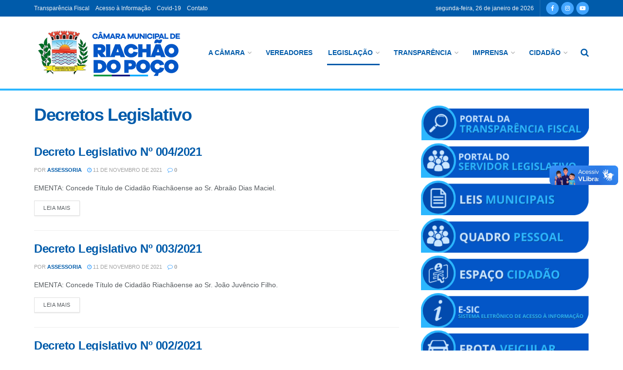

--- FILE ---
content_type: text/html; charset=UTF-8
request_url: http://camaraderiachaodopoco.pb.gov.br/portal/legislacao/decretos-legislativo/
body_size: 85913
content:
<!doctype html>
<!--[if lt IE 7]> <html class="no-js lt-ie9 lt-ie8 lt-ie7" lang="pt-BR"> <![endif]-->
<!--[if IE 7]>    <html class="no-js lt-ie9 lt-ie8" lang="pt-BR"> <![endif]-->
<!--[if IE 8]>    <html class="no-js lt-ie9" lang="pt-BR"> <![endif]-->
<!--[if IE 9]>    <html class="no-js lt-ie10" lang="pt-BR"> <![endif]-->
<!--[if gt IE 8]><!--> <html class="no-js" lang="pt-BR"> <!--<![endif]-->
<head>
    <meta http-equiv="Content-Type" content="text/html; charset=UTF-8" />
    <meta name='viewport' content='width=device-width, initial-scale=1, user-scalable=yes' />
    <link rel="profile" href="http://gmpg.org/xfn/11" />
    <link rel="pingback" href="http://camaraderiachaodopoco.pb.gov.br/xmlrpc.php" />
    <title>Decretos Legislativo &#8211; Câmara Municipal de Riachão do Poço</title>
			<script type="text/javascript">
              var jnews_ajax_url = '/?ajax-request=jnews'
			</script>
			<link rel='dns-prefetch' href='//secure.gravatar.com' />
<link rel='dns-prefetch' href='//s.w.org' />
<link rel="alternate" type="application/rss+xml" title="Feed para Câmara Municipal de Riachão do Poço &raquo;" href="https://camaraderiachaodopoco.pb.gov.br/feed/" />
<link rel="alternate" type="application/rss+xml" title="Feed de comentários para Câmara Municipal de Riachão do Poço &raquo;" href="https://camaraderiachaodopoco.pb.gov.br/comments/feed/" />
<link rel="alternate" type="application/rss+xml" title="Feed de categoria para Câmara Municipal de Riachão do Poço &raquo; Decretos Legislativo" href="https://camaraderiachaodopoco.pb.gov.br/portal/legislacao/decretos-legislativo/feed/" />
		<script type="text/javascript">
			window._wpemojiSettings = {"baseUrl":"https:\/\/s.w.org\/images\/core\/emoji\/12.0.0-1\/72x72\/","ext":".png","svgUrl":"https:\/\/s.w.org\/images\/core\/emoji\/12.0.0-1\/svg\/","svgExt":".svg","source":{"concatemoji":"http:\/\/camaraderiachaodopoco.pb.gov.br\/wp-includes\/js\/wp-emoji-release.min.js?ver=5.3.20"}};
			!function(e,a,t){var n,r,o,i=a.createElement("canvas"),p=i.getContext&&i.getContext("2d");function s(e,t){var a=String.fromCharCode;p.clearRect(0,0,i.width,i.height),p.fillText(a.apply(this,e),0,0);e=i.toDataURL();return p.clearRect(0,0,i.width,i.height),p.fillText(a.apply(this,t),0,0),e===i.toDataURL()}function c(e){var t=a.createElement("script");t.src=e,t.defer=t.type="text/javascript",a.getElementsByTagName("head")[0].appendChild(t)}for(o=Array("flag","emoji"),t.supports={everything:!0,everythingExceptFlag:!0},r=0;r<o.length;r++)t.supports[o[r]]=function(e){if(!p||!p.fillText)return!1;switch(p.textBaseline="top",p.font="600 32px Arial",e){case"flag":return s([127987,65039,8205,9895,65039],[127987,65039,8203,9895,65039])?!1:!s([55356,56826,55356,56819],[55356,56826,8203,55356,56819])&&!s([55356,57332,56128,56423,56128,56418,56128,56421,56128,56430,56128,56423,56128,56447],[55356,57332,8203,56128,56423,8203,56128,56418,8203,56128,56421,8203,56128,56430,8203,56128,56423,8203,56128,56447]);case"emoji":return!s([55357,56424,55356,57342,8205,55358,56605,8205,55357,56424,55356,57340],[55357,56424,55356,57342,8203,55358,56605,8203,55357,56424,55356,57340])}return!1}(o[r]),t.supports.everything=t.supports.everything&&t.supports[o[r]],"flag"!==o[r]&&(t.supports.everythingExceptFlag=t.supports.everythingExceptFlag&&t.supports[o[r]]);t.supports.everythingExceptFlag=t.supports.everythingExceptFlag&&!t.supports.flag,t.DOMReady=!1,t.readyCallback=function(){t.DOMReady=!0},t.supports.everything||(n=function(){t.readyCallback()},a.addEventListener?(a.addEventListener("DOMContentLoaded",n,!1),e.addEventListener("load",n,!1)):(e.attachEvent("onload",n),a.attachEvent("onreadystatechange",function(){"complete"===a.readyState&&t.readyCallback()})),(n=t.source||{}).concatemoji?c(n.concatemoji):n.wpemoji&&n.twemoji&&(c(n.twemoji),c(n.wpemoji)))}(window,document,window._wpemojiSettings);
		</script>
		<style type="text/css">
img.wp-smiley,
img.emoji {
	display: inline !important;
	border: none !important;
	box-shadow: none !important;
	height: 1em !important;
	width: 1em !important;
	margin: 0 .07em !important;
	vertical-align: -0.1em !important;
	background: none !important;
	padding: 0 !important;
}
</style>
	<link rel='stylesheet' id='wp-block-library-css'  href='https://c0.wp.com/c/5.3.20/wp-includes/css/dist/block-library/style.min.css' type='text/css' media='all' />
<style id='wp-block-library-inline-css' type='text/css'>
.has-text-align-justify{text-align:justify;}
</style>
<link rel='stylesheet' id='awsm-ead-public-css'  href='http://camaraderiachaodopoco.pb.gov.br/wp-content/plugins/embed-any-document/css/embed-public.min.css?ver=2.7.6' type='text/css' media='all' />
<link rel='stylesheet' id='jelly-pro-post-display-font-css-css'  href='http://camaraderiachaodopoco.pb.gov.br/wp-content/plugins/jellywp-pro-slider-carousel/assets/css/font-awesome.min.css?ver=5.3.20' type='text/css' media='all' />
<link rel='stylesheet' id='jelly-pro-post-slick-css-css'  href='http://camaraderiachaodopoco.pb.gov.br/wp-content/plugins/jellywp-pro-slider-carousel/assets/css/slick.css?ver=5.3.20' type='text/css' media='all' />
<link rel='stylesheet' id='jelly-pro-post-display-css-css'  href='http://camaraderiachaodopoco.pb.gov.br/wp-content/plugins/jellywp-pro-slider-carousel/assets/css/front.css?ver=5.3.20' type='text/css' media='all' />
<link rel='stylesheet' id='jnews-parent-style-css'  href='http://camaraderiachaodopoco.pb.gov.br/wp-content/themes/jnews/style.css?ver=5.3.20' type='text/css' media='all' />
<link rel='stylesheet' id='js_composer_front-css'  href='http://camaraderiachaodopoco.pb.gov.br/wp-content/plugins/js_composer/assets/css/js_composer.min.css?ver=6.5.0' type='text/css' media='all' />
<link rel='stylesheet' id='msl-main-css'  href='http://camaraderiachaodopoco.pb.gov.br/wp-content/plugins/master-slider/public/assets/css/masterslider.main.css?ver=3.6.10' type='text/css' media='all' />
<link rel='stylesheet' id='msl-custom-css'  href='http://camaraderiachaodopoco.pb.gov.br/wp-content/uploads/master-slider/custom.css?ver=1.5' type='text/css' media='all' />
<link rel='stylesheet' id='mediaelement-css'  href='https://c0.wp.com/c/5.3.20/wp-includes/js/mediaelement/mediaelementplayer-legacy.min.css' type='text/css' media='all' />
<link rel='stylesheet' id='wp-mediaelement-css'  href='https://c0.wp.com/c/5.3.20/wp-includes/js/mediaelement/wp-mediaelement.min.css' type='text/css' media='all' />
<link rel='stylesheet' id='jnews-frontend-css'  href='http://camaraderiachaodopoco.pb.gov.br/wp-content/themes/jnews/assets/dist/frontend.min.css?ver=1.0.0' type='text/css' media='all' />
<link rel='stylesheet' id='jnews-style-css'  href='http://camaraderiachaodopoco.pb.gov.br/wp-content/themes/fragment/../style.css?ver=1.0.0' type='text/css' media='all' />
<link rel='stylesheet' id='jnews-darkmode-css'  href='http://camaraderiachaodopoco.pb.gov.br/wp-content/themes/jnews/assets/css/darkmode.css?ver=1.0.0' type='text/css' media='all' />
<link rel='stylesheet' id='jetpack_css-css'  href='https://c0.wp.com/p/jetpack/8.3.3/css/jetpack.css' type='text/css' media='all' />
<script type='text/javascript' src='https://c0.wp.com/c/5.3.20/wp-includes/js/jquery/jquery.js'></script>
<script type='text/javascript' src='https://c0.wp.com/c/5.3.20/wp-includes/js/jquery/jquery-migrate.min.js'></script>
<link rel='https://api.w.org/' href='https://camaraderiachaodopoco.pb.gov.br/wp-json/' />
<link rel="EditURI" type="application/rsd+xml" title="RSD" href="https://camaraderiachaodopoco.pb.gov.br/xmlrpc.php?rsd" />
<link rel="wlwmanifest" type="application/wlwmanifest+xml" href="http://camaraderiachaodopoco.pb.gov.br/wp-includes/wlwmanifest.xml" /> 
<meta name="generator" content="WordPress 5.3.20" />
<script>var ms_grabbing_curosr = 'http://camaraderiachaodopoco.pb.gov.br/wp-content/plugins/master-slider/public/assets/css/common/grabbing.cur', ms_grab_curosr = 'http://camaraderiachaodopoco.pb.gov.br/wp-content/plugins/master-slider/public/assets/css/common/grab.cur';</script>
<meta name="generator" content="MasterSlider 3.6.10 - Responsive Touch Image Slider | avt.li/msf" />

<link rel='dns-prefetch' href='//v0.wordpress.com'/>
<link rel='dns-prefetch' href='//i0.wp.com'/>
<link rel='dns-prefetch' href='//i1.wp.com'/>
<link rel='dns-prefetch' href='//i2.wp.com'/>
<link rel='dns-prefetch' href='//c0.wp.com'/>
<style type='text/css'>img#wpstats{display:none}</style><meta name="generator" content="Powered by WPBakery Page Builder - drag and drop page builder for WordPress."/>

<!-- Jetpack Open Graph Tags -->
<meta property="og:type" content="website" />
<meta property="og:title" content="Decretos Legislativo &#8211; Câmara Municipal de Riachão do Poço" />
<meta property="og:url" content="https://camaraderiachaodopoco.pb.gov.br/portal/legislacao/decretos-legislativo/" />
<meta property="og:site_name" content="Câmara Municipal de Riachão do Poço" />
<meta property="og:image" content="https://i2.wp.com/camaraderiachaodopoco.pb.gov.br/wp-content/uploads/2019/02/cropped-brasao-cmrp.png?fit=512%2C512&amp;ssl=1" />
<meta property="og:image:width" content="512" />
<meta property="og:image:height" content="512" />
<meta property="og:locale" content="pt_BR" />

<!-- End Jetpack Open Graph Tags -->
<link rel="icon" href="https://i2.wp.com/camaraderiachaodopoco.pb.gov.br/wp-content/uploads/2019/02/cropped-brasao-cmrp.png?fit=32%2C32&#038;ssl=1" sizes="32x32" />
<link rel="icon" href="https://i2.wp.com/camaraderiachaodopoco.pb.gov.br/wp-content/uploads/2019/02/cropped-brasao-cmrp.png?fit=192%2C192&#038;ssl=1" sizes="192x192" />
<link rel="apple-touch-icon-precomposed" href="https://i2.wp.com/camaraderiachaodopoco.pb.gov.br/wp-content/uploads/2019/02/cropped-brasao-cmrp.png?fit=180%2C180&#038;ssl=1" />
<meta name="msapplication-TileImage" content="https://i2.wp.com/camaraderiachaodopoco.pb.gov.br/wp-content/uploads/2019/02/cropped-brasao-cmrp.png?fit=270%2C270&#038;ssl=1" />
<style id="jeg_dynamic_css" type="text/css" data-type="jeg_custom-css">a,.jeg_menu_style_5 > li > a:hover,.jeg_menu_style_5 > li.sfHover > a,.jeg_menu_style_5 > li.current-menu-item > a,.jeg_menu_style_5 > li.current-menu-ancestor > a,.jeg_navbar .jeg_menu:not(.jeg_main_menu) > li > a:hover,.jeg_midbar .jeg_menu:not(.jeg_main_menu) > li > a:hover,.jeg_side_tabs li.active,.jeg_block_heading_5 strong,.jeg_block_heading_6 strong,.jeg_block_heading_7 strong,.jeg_block_heading_8 strong,.jeg_subcat_list li a:hover,.jeg_subcat_list li button:hover,.jeg_pl_lg_7 .jeg_thumb .jeg_post_category a,.jeg_pl_xs_2:before,.jeg_pl_xs_4 .jeg_postblock_content:before,.jeg_postblock .jeg_post_title a:hover,.jeg_hero_style_6 .jeg_post_title a:hover,.jeg_sidefeed .jeg_pl_xs_3 .jeg_post_title a:hover,.widget_jnews_popular .jeg_post_title a:hover,.jeg_meta_author a,.widget_archive li a:hover,.widget_pages li a:hover,.widget_meta li a:hover,.widget_recent_entries li a:hover,.widget_rss li a:hover,.widget_rss cite,.widget_categories li a:hover,.widget_categories li.current-cat > a,#breadcrumbs a:hover,.jeg_share_count .counts,.commentlist .bypostauthor > .comment-body > .comment-author > .fn,span.required,.jeg_review_title,.bestprice .price,.authorlink a:hover,.jeg_vertical_playlist .jeg_video_playlist_play_icon,.jeg_vertical_playlist .jeg_video_playlist_item.active .jeg_video_playlist_thumbnail:before,.jeg_horizontal_playlist .jeg_video_playlist_play,.woocommerce li.product .pricegroup .button,.widget_display_forums li a:hover,.widget_display_topics li:before,.widget_display_replies li:before,.widget_display_views li:before,.bbp-breadcrumb a:hover,.jeg_mobile_menu li.sfHover > a,.jeg_mobile_menu li a:hover,.split-template-6 .pagenum { color : #005baa; } .jeg_menu_style_1 > li > a:before,.jeg_menu_style_2 > li > a:before,.jeg_menu_style_3 > li > a:before,.jeg_side_toggle,.jeg_slide_caption .jeg_post_category a,.jeg_slider_type_1 .owl-nav .owl-next,.jeg_block_heading_1 .jeg_block_title span,.jeg_block_heading_2 .jeg_block_title span,.jeg_block_heading_3,.jeg_block_heading_4 .jeg_block_title span,.jeg_block_heading_6:after,.jeg_pl_lg_box .jeg_post_category a,.jeg_pl_md_box .jeg_post_category a,.jeg_readmore:hover,.jeg_thumb .jeg_post_category a,.jeg_block_loadmore a:hover, .jeg_postblock.alt .jeg_block_loadmore a:hover,.jeg_block_loadmore a.active,.jeg_postblock_carousel_2 .jeg_post_category a,.jeg_heroblock .jeg_post_category a,.jeg_pagenav_1 .page_number.active,.jeg_pagenav_1 .page_number.active:hover,input[type="submit"],.btn,.button,.widget_tag_cloud a:hover,.popularpost_item:hover .jeg_post_title a:before,.jeg_splitpost_4 .page_nav,.jeg_splitpost_5 .page_nav,.jeg_post_via a:hover,.jeg_post_source a:hover,.jeg_post_tags a:hover,.comment-reply-title small a:before,.comment-reply-title small a:after,.jeg_storelist .productlink,.authorlink li.active a:before,.jeg_footer.dark .socials_widget:not(.nobg) a:hover .fa,.jeg_breakingnews_title,.jeg_overlay_slider_bottom.owl-carousel .owl-nav div,.jeg_overlay_slider_bottom.owl-carousel .owl-nav div:hover,.jeg_vertical_playlist .jeg_video_playlist_current,.woocommerce span.onsale,.woocommerce #respond input#submit:hover,.woocommerce a.button:hover,.woocommerce button.button:hover,.woocommerce input.button:hover,.woocommerce #respond input#submit.alt,.woocommerce a.button.alt,.woocommerce button.button.alt,.woocommerce input.button.alt,.jeg_popup_post .caption,.jeg_footer.dark input[type="submit"],.jeg_footer.dark .btn,.jeg_footer.dark .button,.footer_widget.widget_tag_cloud a:hover, .jeg_inner_content .content-inner .jeg_post_category a:hover, #buddypress .standard-form button, #buddypress a.button, #buddypress input[type="submit"], #buddypress input[type="button"], #buddypress input[type="reset"], #buddypress ul.button-nav li a, #buddypress .generic-button a, #buddypress .generic-button button, #buddypress .comment-reply-link, #buddypress a.bp-title-button, #buddypress.buddypress-wrap .members-list li .user-update .activity-read-more a, div#buddypress .standard-form button:hover,div#buddypress a.button:hover,div#buddypress input[type="submit"]:hover,div#buddypress input[type="button"]:hover,div#buddypress input[type="reset"]:hover,div#buddypress ul.button-nav li a:hover,div#buddypress .generic-button a:hover,div#buddypress .generic-button button:hover,div#buddypress .comment-reply-link:hover,div#buddypress a.bp-title-button:hover,div#buddypress.buddypress-wrap .members-list li .user-update .activity-read-more a:hover, #buddypress #item-nav .item-list-tabs ul li a:before, .jeg_inner_content .jeg_meta_container .follow-wrapper a { background-color : #005baa; } .jeg_block_heading_7 .jeg_block_title span, .jeg_readmore:hover, .jeg_block_loadmore a:hover, .jeg_block_loadmore a.active, .jeg_pagenav_1 .page_number.active, .jeg_pagenav_1 .page_number.active:hover, .jeg_pagenav_3 .page_number:hover, .jeg_prevnext_post a:hover h3, .jeg_overlay_slider .jeg_post_category, .jeg_sidefeed .jeg_post.active, .jeg_vertical_playlist.jeg_vertical_playlist .jeg_video_playlist_item.active .jeg_video_playlist_thumbnail img, .jeg_horizontal_playlist .jeg_video_playlist_item.active { border-color : #005baa; } .jeg_tabpost_nav li.active, .woocommerce div.product .woocommerce-tabs ul.tabs li.active { border-bottom-color : #005baa; } .jeg_post_meta .fa, .entry-header .jeg_post_meta .fa, .jeg_review_stars, .jeg_price_review_list { color : #42a5ff; } .jeg_share_button.share-float.share-monocrhome a { background-color : #42a5ff; } h1,h2,h3,h4,h5,h6,.jeg_post_title a,.entry-header .jeg_post_title,.jeg_hero_style_7 .jeg_post_title a,.jeg_block_title,.jeg_splitpost_bar .current_title,.jeg_video_playlist_title,.gallery-caption,.jeg_push_notification_button>a.button { color : #005baa; } .split-template-9 .pagenum, .split-template-10 .pagenum, .split-template-11 .pagenum, .split-template-12 .pagenum, .split-template-13 .pagenum, .split-template-15 .pagenum, .split-template-18 .pagenum, .split-template-20 .pagenum, .split-template-19 .current_title span, .split-template-20 .current_title span { background-color : #005baa; } .jeg_midbar { height : 152px; } .jeg_midbar, .jeg_midbar.dark { border-bottom-width : 4px; border-bottom-color : #2cb7ff; color : #005baa; } .jeg_midbar a, .jeg_midbar.dark a { color : #005baa; } .jeg_header .jeg_navbar_menuborder .jeg_main_menu > li:not(:last-child), .jeg_header .jeg_navbar_menuborder .jeg_nav_item, .jeg_navbar_boxed .jeg_nav_row, .jeg_header .jeg_navbar_menuborder:not(.jeg_navbar_boxed) .jeg_nav_left .jeg_nav_item:first-child { border-color : #bfbfbf; } .jeg_header .jeg_bottombar, .jeg_header .jeg_bottombar.jeg_navbar_dark, .jeg_bottombar.jeg_navbar_boxed .jeg_nav_row, .jeg_bottombar.jeg_navbar_dark.jeg_navbar_boxed .jeg_nav_row { border-top-width : 0px; border-bottom-width : 1px; } .jeg_mobile_midbar, .jeg_mobile_midbar.dark { background : #005baa; } .jeg_header .socials_widget > a > i.fa:before { color : #ffffff; } .jeg_header .socials_widget > a > i.fa { background-color : #42a5ff; } .jeg_header .jeg_menu.jeg_main_menu > li > a { color : #005baa; } .jeg_navbar_wrapper .sf-arrows .sf-with-ul:after { color : #005baa; } .jeg_navbar_wrapper .jeg_menu li > ul { background : #005baa; } .jeg_navbar_wrapper .jeg_menu li > ul li > a { color : #ffffff; } .jeg_navbar_wrapper .jeg_menu li > ul li:hover > a, .jeg_navbar_wrapper .jeg_menu li > ul li.sfHover > a, .jeg_navbar_wrapper .jeg_menu li > ul li.current-menu-item > a, .jeg_navbar_wrapper .jeg_menu li > ul li.current-menu-ancestor > a { background : #005baa; } .jeg_header .jeg_navbar_wrapper .jeg_menu li > ul li:hover > a, .jeg_header .jeg_navbar_wrapper .jeg_menu li > ul li.sfHover > a, .jeg_header .jeg_navbar_wrapper .jeg_menu li > ul li.current-menu-item > a, .jeg_header .jeg_navbar_wrapper .jeg_menu li > ul li.current-menu-ancestor > a, .jeg_header .jeg_navbar_wrapper .jeg_menu li > ul li:hover > .sf-with-ul:after, .jeg_header .jeg_navbar_wrapper .jeg_menu li > ul li.sfHover > .sf-with-ul:after, .jeg_header .jeg_navbar_wrapper .jeg_menu li > ul li.current-menu-item > .sf-with-ul:after, .jeg_header .jeg_navbar_wrapper .jeg_menu li > ul li.current-menu-ancestor > .sf-with-ul:after { color : #ffffff; } .jeg_footer .jeg_footer_heading h3,.jeg_footer.dark .jeg_footer_heading h3,.jeg_footer .widget h2,.jeg_footer .footer_dark .widget h2 { color : #8dcfa7; } .jeg_footer_secondary,.jeg_footer.dark .jeg_footer_secondary,.jeg_footer_bottom,.jeg_footer.dark .jeg_footer_bottom,.jeg_footer_sidecontent .jeg_footer_primary { color : #ffffff; } .jeg_menu_footer a,.jeg_footer.dark .jeg_menu_footer a,.jeg_footer_sidecontent .jeg_footer_primary .col-md-7 .jeg_menu_footer a { color : #ffffff; } </style><style type="text/css">
					.no_thumbnail .jeg_thumb,
					.thumbnail-container.no_thumbnail {
					    display: none !important;
					}
					.jeg_search_result .jeg_pl_xs_3.no_thumbnail .jeg_postblock_content,
					.jeg_sidefeed .jeg_pl_xs_3.no_thumbnail .jeg_postblock_content,
					.jeg_pl_sm.no_thumbnail .jeg_postblock_content {
					    margin-left: 0;
					}
					.jeg_postblock_11 .no_thumbnail .jeg_postblock_content,
					.jeg_postblock_12 .no_thumbnail .jeg_postblock_content,
					.jeg_postblock_12.jeg_col_3o3 .no_thumbnail .jeg_postblock_content  {
					    margin-top: 0;
					}
					.jeg_postblock_15 .jeg_pl_md_box.no_thumbnail .jeg_postblock_content,
					.jeg_postblock_19 .jeg_pl_md_box.no_thumbnail .jeg_postblock_content,
					.jeg_postblock_24 .jeg_pl_md_box.no_thumbnail .jeg_postblock_content,
					.jeg_sidefeed .jeg_pl_md_box .jeg_postblock_content {
					    position: relative;
					}
					.jeg_postblock_carousel_2 .no_thumbnail .jeg_post_title a,
					.jeg_postblock_carousel_2 .no_thumbnail .jeg_post_title a:hover,
					.jeg_postblock_carousel_2 .no_thumbnail .jeg_post_meta .fa {
					    color: #212121 !important;
					} 
				</style>			<style type="text/css" id="wp-custom-css">
				.jeg_slide_caption .jeg_post_meta span {display:none;}			</style>
		<noscript><style> .wpb_animate_when_almost_visible { opacity: 1; }</style></noscript><style id="yellow-pencil">
/*
	The following CSS generated by YellowPencil Plugin.
	https://yellowpencil.waspthemes.com
*/
.jeg_footer .jeg_footer_content{background-color:#005baa !important;}.jeg_footer .jeg_footer_primary .footer_column{color:#fff;}.jeg_footer_primary .footer_column h3{color:#6ca4ee !important;}.jeg_header_wrapper .jeg_header .jeg_topbar{background-color:#005baa;}
</style></head>
<body class="archive category category-decretos-legislativo category-10 wp-embed-responsive _masterslider _ms_version_3.6.10 jeg_toggle_dark jnews jsc_normal wpb-js-composer js-comp-ver-6.5.0 vc_responsive">

    
    
    <div class="jeg_ad jeg_ad_top jnews_header_top_ads">
        <div class='ads-wrapper  '></div>    </div>

    <!-- The Main Wrapper
    ============================================= -->
    <div class="jeg_viewport">

        
        <div class="jeg_header_wrapper">
            <div class="jeg_header_instagram_wrapper">
    </div>

<!-- HEADER -->
<div class="jeg_header normal">
    <div class="jeg_topbar jeg_container dark">
    <div class="container">
        <div class="jeg_nav_row">
            
                <div class="jeg_nav_col jeg_nav_left  jeg_nav_grow">
                    <div class="item_wrap jeg_nav_alignleft">
                        <div class="jeg_nav_item">
	<ul class="jeg_menu jeg_top_menu"><li id="menu-item-1990" class="menu-item menu-item-type-post_type menu-item-object-page menu-item-1990"><a href="https://camaraderiachaodopoco.pb.gov.br/transparencia-fiscal/">Transparência Fiscal</a></li>
<li id="menu-item-2764" class="tm-sic menu-item menu-item-type-post_type menu-item-object-page menu-item-2764"><a href="https://camaraderiachaodopoco.pb.gov.br/acesso-a-informacao/">Acesso à Informação</a></li>
<li id="menu-item-2017" class="menu-item menu-item-type-custom menu-item-object-custom menu-item-2017"><a target="_blank" rel="noopener noreferrer" href="https://riachaodopoco.pb.gov.br/transparencia-covid-19">Covid-19</a></li>
<li id="menu-item-1991" class="menu-item menu-item-type-post_type menu-item-object-page menu-item-1991"><a href="https://camaraderiachaodopoco.pb.gov.br/contato/">Contato</a></li>
</ul></div>                    </div>
                </div>

                
                <div class="jeg_nav_col jeg_nav_center  jeg_nav_normal">
                    <div class="item_wrap jeg_nav_aligncenter">
                                            </div>
                </div>

                
                <div class="jeg_nav_col jeg_nav_right  jeg_nav_normal">
                    <div class="item_wrap jeg_nav_alignright">
                        <div class="jeg_nav_item jeg_top_date">
    segunda-feira,  26 de janeiro de 2026</div>			<div
				class="jeg_nav_item socials_widget jeg_social_icon_block circle">
				<a href="https://www.facebook.com/cmriachaodopoco" target='_blank' class="jeg_facebook"><i class="fa fa-facebook"></i> </a><a href="https://www.instagram.com/camarariachaodopoco/" target='_blank' class="jeg_instagram"><i class="fa fa-instagram"></i> </a><a href="https://www.youtube.com/@CâmaramunicipaldeRiachãodoPoço" target='_blank' class="jeg_youtube"><i class="fa fa-youtube-play"></i> </a>			</div>
			                    </div>
                </div>

                        </div>
    </div>
</div><!-- /.jeg_container --><div class="jeg_midbar jeg_container normal">
    <div class="container">
        <div class="jeg_nav_row">
            
                <div class="jeg_nav_col jeg_nav_left jeg_nav_normal">
                    <div class="item_wrap jeg_nav_alignleft">
                        <div class="jeg_nav_item jeg_logo jeg_desktop_logo">
			<div class="site-title">
	    	<a href="https://camaraderiachaodopoco.pb.gov.br/" style="padding: 0px 0px 0px 0px;">
	    	    <img class='jeg_logo_img' src="https://camaraderiachaodopoco.pb.gov.br/wp-content/uploads/2025/03/Logo_CMRP.png"  alt="Câmara Municipal de Riachão do Poço"data-light-src="https://camaraderiachaodopoco.pb.gov.br/wp-content/uploads/2025/03/Logo_CMRP.png" data-light-srcset="https://camaraderiachaodopoco.pb.gov.br/wp-content/uploads/2025/03/Logo_CMRP.png 1x,  2x" data-dark-src="https://camaraderiachaodopoco.pb.gov.br/wp-content/uploads/2025/03/logo_footer_cmrp.png" data-dark-srcset="https://camaraderiachaodopoco.pb.gov.br/wp-content/uploads/2025/03/logo_footer_cmrp.png 1x,  2x">	    	</a>
	    </div>
	</div>                    </div>
                </div>

                
                <div class="jeg_nav_col jeg_nav_center jeg_nav_grow">
                    <div class="item_wrap jeg_nav_aligncenter">
                        <div class="jeg_main_menu_wrapper">
<div class="jeg_nav_item jeg_mainmenu_wrap"><ul class="jeg_menu jeg_main_menu jeg_menu_style_2" data-animation="slide"><li id="menu-item-145" class="menu-item menu-item-type-custom menu-item-object-custom menu-item-has-children menu-item-145 bgnav" data-item-row="default" ><a href="#">A Câmara</a>
<ul class="sub-menu">
	<li id="menu-item-149" class="menu-item menu-item-type-post_type menu-item-object-page menu-item-149 bgnav" data-item-row="default" ><a href="https://camaraderiachaodopoco.pb.gov.br/historia/">História</a></li>
	<li id="menu-item-146" class="menu-item menu-item-type-post_type menu-item-object-page menu-item-146 bgnav" data-item-row="default" ><a href="https://camaraderiachaodopoco.pb.gov.br/mesa-diretora/">Mesa Diretora</a></li>
	<li id="menu-item-148" class="menu-item menu-item-type-post_type menu-item-object-page menu-item-148 bgnav" data-item-row="default" ><a href="https://camaraderiachaodopoco.pb.gov.br/comissoes/">Comissões Permanentes</a></li>
	<li id="menu-item-150" class="menu-item menu-item-type-taxonomy menu-item-object-category menu-item-150 bgnav" data-item-row="default" ><a href="https://camaraderiachaodopoco.pb.gov.br/portal/atos-da-mesa/">Atos da Mesa</a></li>
	<li id="menu-item-234" class="menu-item menu-item-type-post_type menu-item-object-page menu-item-234 bgnav" data-item-row="default" ><a href="https://camaraderiachaodopoco.pb.gov.br/estrutura-organizacional/">Estrutura Organizacional</a></li>
</ul>
</li>
<li id="menu-item-215" class="menu-item menu-item-type-post_type menu-item-object-page menu-item-215 bgnav" data-item-row="default" ><a href="https://camaraderiachaodopoco.pb.gov.br/vereadores/">Vereadores</a></li>
<li id="menu-item-85" class="menu-item menu-item-type-taxonomy menu-item-object-category current-category-ancestor current-menu-ancestor current-menu-parent current-category-parent menu-item-has-children menu-item-85 bgnav" data-item-row="default" ><a href="https://camaraderiachaodopoco.pb.gov.br/portal/legislacao/">Legislação</a>
<ul class="sub-menu">
	<li id="menu-item-733" class="menu-item menu-item-type-post_type menu-item-object-page menu-item-733 bgnav" data-item-row="default" ><a href="https://camaraderiachaodopoco.pb.gov.br/lei-organica-2/">Lei Orgânica</a></li>
	<li id="menu-item-3126" class="menu-item menu-item-type-custom menu-item-object-custom menu-item-3126 bgnav" data-item-row="default" ><a target="_blank" href="https://riachaodopoco.pb.gov.br/portal/leis">Leis Municipais</a></li>
	<li id="menu-item-737" class="menu-item menu-item-type-post_type menu-item-object-post menu-item-737 bgnav" data-item-row="default" ><a href="https://camaraderiachaodopoco.pb.gov.br/lei-de-acesso-a-informacao/">Lei de Acesso à Informação</a></li>
	<li id="menu-item-88" class="menu-item menu-item-type-taxonomy menu-item-object-category current-menu-item menu-item-88 bgnav" data-item-row="default" ><a href="https://camaraderiachaodopoco.pb.gov.br/portal/legislacao/decretos-legislativo/">Decretos Legislativo</a></li>
	<li id="menu-item-1705" class="menu-item menu-item-type-taxonomy menu-item-object-category menu-item-1705 bgnav" data-item-row="default" ><a href="https://camaraderiachaodopoco.pb.gov.br/portal/legislacao/portarias/">Portarias</a></li>
	<li id="menu-item-87" class="menu-item menu-item-type-taxonomy menu-item-object-category menu-item-87 bgnav" data-item-row="default" ><a href="https://camaraderiachaodopoco.pb.gov.br/portal/legislacao/projetos-de-lei/">Projetos de Lei</a></li>
	<li id="menu-item-703" class="menu-item menu-item-type-post_type menu-item-object-page menu-item-703 bgnav" data-item-row="default" ><a href="https://camaraderiachaodopoco.pb.gov.br/regimento-interno/">Regimento Interno</a></li>
	<li id="menu-item-1782" class="menu-item menu-item-type-taxonomy menu-item-object-category menu-item-1782 bgnav" data-item-row="default" ><a href="https://camaraderiachaodopoco.pb.gov.br/portal/requerimentos/">Requerimentos</a></li>
	<li id="menu-item-513" class="menu-item menu-item-type-taxonomy menu-item-object-category menu-item-513 bgnav" data-item-row="default" ><a href="https://camaraderiachaodopoco.pb.gov.br/portal/legislacao/resolucoes/">Resoluções</a></li>
</ul>
</li>
<li id="menu-item-214" class="menu-item menu-item-type-custom menu-item-object-custom menu-item-has-children menu-item-214 bgnav" data-item-row="default" ><a href="#">Transparência</a>
<ul class="sub-menu">
	<li id="menu-item-707" class="menu-item menu-item-type-post_type menu-item-object-page menu-item-707 bgnav" data-item-row="default" ><a href="https://camaraderiachaodopoco.pb.gov.br/transparencia-fiscal/">Transparência Fiscal</a></li>
	<li id="menu-item-511" class="menu-item menu-item-type-custom menu-item-object-custom menu-item-511 bgnav" data-item-row="default" ><a href="http://portaldatransparencia.publicsoft.com.br/sistemas/ContabilidadePublica/accessdirect.php?link=Mtst">Portal da Transparência</a></li>
	<li id="menu-item-508" class="menu-item menu-item-type-post_type menu-item-object-page menu-item-508 bgnav" data-item-row="default" ><a href="https://camaraderiachaodopoco.pb.gov.br/orcamento-municipal/">Orçamento Municipal</a></li>
	<li id="menu-item-509" class="menu-item menu-item-type-custom menu-item-object-custom menu-item-509 bgnav" data-item-row="default" ><a target="_blank" href="https://tce.pb.gov.br/observatorio-sagres/">Frota Veicular</a></li>
	<li id="menu-item-659" class="menu-item menu-item-type-post_type menu-item-object-page menu-item-659 bgnav" data-item-row="default" ><a href="https://camaraderiachaodopoco.pb.gov.br/regimento-interno/">Regimento Interno</a></li>
	<li id="menu-item-507" class="menu-item menu-item-type-post_type menu-item-object-page menu-item-507 bgnav" data-item-row="default" ><a href="https://camaraderiachaodopoco.pb.gov.br/registro-de-competencias/">Registro de Competências</a></li>
	<li id="menu-item-510" class="menu-item menu-item-type-custom menu-item-object-custom menu-item-510 bgnav" data-item-row="default" ><a target="_blank" href="https://sagresonline.tce.pb.gov.br/">Sagres &#8211; TCE/PB</a></li>
</ul>
</li>
<li id="menu-item-92" class="menu-item menu-item-type-taxonomy menu-item-object-category menu-item-has-children menu-item-92 bgnav" data-item-row="default" ><a href="https://camaraderiachaodopoco.pb.gov.br/portal/imprensa/">Imprensa</a>
<ul class="sub-menu">
	<li id="menu-item-1770" class="menu-item menu-item-type-taxonomy menu-item-object-category menu-item-1770 bgnav" data-item-row="default" ><a href="https://camaraderiachaodopoco.pb.gov.br/portal/imprensa/diario-oficial/">Diário Oficial</a></li>
	<li id="menu-item-93" class="menu-item menu-item-type-taxonomy menu-item-object-category menu-item-93 bgnav" data-item-row="default" ><a href="https://camaraderiachaodopoco.pb.gov.br/portal/imprensa/noticias/">Notícias</a></li>
	<li id="menu-item-3649" class="menu-item menu-item-type-custom menu-item-object-custom menu-item-3649 bgnav" data-item-row="default" ><a target="_blank" href="https://www.youtube.com/@C%C3%A2maramunicipaldeRiach%C3%A3odoPo%C3%A7o">TV Câmara</a></li>
</ul>
</li>
<li id="menu-item-217" class="menu-item menu-item-type-custom menu-item-object-custom menu-item-has-children menu-item-217 bgnav" data-item-row="default" ><a href="#">Cidadão</a>
<ul class="sub-menu">
	<li id="menu-item-2765" class="tm-sic menu-item menu-item-type-post_type menu-item-object-page menu-item-2765 bgnav" data-item-row="default" ><a href="https://camaraderiachaodopoco.pb.gov.br/acesso-a-informacao/">Acesso à Informação</a></li>
	<li id="menu-item-231" class="menu-item menu-item-type-custom menu-item-object-custom menu-item-231 bgnav" data-item-row="default" ><a target="_blank" href="http://#">Manual de Navegação</a></li>
	<li id="menu-item-229" class="menu-item menu-item-type-post_type menu-item-object-page menu-item-229 bgnav" data-item-row="default" ><a href="https://camaraderiachaodopoco.pb.gov.br/perguntas-frequentes/">Perguntas Frequentes</a></li>
	<li id="menu-item-230" class="menu-item menu-item-type-custom menu-item-object-custom menu-item-230 bgnav" data-item-row="default" ><a target="_blank" href="http://#">Glossário</a></li>
	<li id="menu-item-307" class="menu-item menu-item-type-post_type menu-item-object-page menu-item-307 bgnav" data-item-row="default" ><a href="https://camaraderiachaodopoco.pb.gov.br/contato/">Fale Conosco</a></li>
</ul>
</li>
</ul></div></div>
                    </div>
                </div>

                
                <div class="jeg_nav_col jeg_nav_right jeg_nav_normal">
                    <div class="item_wrap jeg_nav_alignright">
                        <!-- Search Icon -->
<div class="jeg_nav_item jeg_search_wrapper search_icon jeg_search_popup_expand">
    <a href="#" class="jeg_search_toggle"><i class="fa fa-search"></i></a>
    <form action="http://camaraderiachaodopoco.pb.gov.br/" method="get" class="tm-search jeg_search_form" target="_top">
    <input name="s" class="tm-search jeg_search_input" placeholder="Pesquisar..." type="text" value="" autocomplete="off">
    <button type="submit" class="jeg_search_button btn"><i class="fa fa-search"></i></button>
</form>
<!-- jeg_search_hide with_result no_result -->
<div class="jeg_search_result jeg_search_hide with_result">
    <div class="search-result-wrapper">
    </div>
    <div class="search-link search-noresult">
        Sem resultado(s)    </div>
    <div class="search-link search-all-button">
        <i class="fa fa-search"></i> Ver todos    </div>
</div></div>                    </div>
                </div>

                        </div>
    </div>
</div></div><!-- /.jeg_header -->        </div>

        <div class="jeg_header_sticky">
                    </div>

        <div class="jeg_navbar_mobile_wrapper">
            <div class="jeg_navbar_mobile" data-mode="scroll">
    <div class="jeg_mobile_bottombar jeg_mobile_midbar jeg_container dark">
    <div class="container">
        <div class="jeg_nav_row">
            
                <div class="jeg_nav_col jeg_nav_left jeg_nav_normal">
                    <div class="item_wrap jeg_nav_alignleft">
                        <div class="jeg_nav_item">
    <a href="#" class="toggle_btn jeg_mobile_toggle"><i class="fa fa-bars"></i></a>
</div>                    </div>
                </div>

                
                <div class="jeg_nav_col jeg_nav_center jeg_nav_grow">
                    <div class="item_wrap jeg_nav_aligncenter">
                        <div class="jeg_nav_item jeg_mobile_logo">
			<div class="site-title">
	    	<a href="https://camaraderiachaodopoco.pb.gov.br/">
		        <img class='jeg_logo_img' src="https://camaraderiachaodopoco.pb.gov.br/wp-content/uploads/2025/03/logo_footer_cmrp.png"  alt="Câmara Municipal de Riachão do Poço"data-light-src="https://camaraderiachaodopoco.pb.gov.br/wp-content/uploads/2025/03/logo_footer_cmrp.png" data-light-srcset="https://camaraderiachaodopoco.pb.gov.br/wp-content/uploads/2025/03/logo_footer_cmrp.png 1x,  2x" data-dark-src="" data-dark-srcset=" 1x,  2x">		    </a>
	    </div>
	</div>                    </div>
                </div>

                
                <div class="jeg_nav_col jeg_nav_right jeg_nav_normal">
                    <div class="item_wrap jeg_nav_alignright">
                        <div class="jeg_nav_item jeg_search_wrapper jeg_search_popup_expand">
    <a href="#" class="jeg_search_toggle"><i class="fa fa-search"></i></a>
	<form action="http://camaraderiachaodopoco.pb.gov.br/" method="get" class="tm-search jeg_search_form" target="_top">
    <input name="s" class="tm-search jeg_search_input" placeholder="Pesquisar..." type="text" value="" autocomplete="off">
    <button type="submit" class="jeg_search_button btn"><i class="fa fa-search"></i></button>
</form>
<!-- jeg_search_hide with_result no_result -->
<div class="jeg_search_result jeg_search_hide with_result">
    <div class="search-result-wrapper">
    </div>
    <div class="search-link search-noresult">
        Sem resultado(s)    </div>
    <div class="search-link search-all-button">
        <i class="fa fa-search"></i> Ver todos    </div>
</div></div>                    </div>
                </div>

                        </div>
    </div>
</div></div>
<div class="sticky_blankspace" style="height: 60px;"></div>        </div>
<div class="jeg_main ">
    <div class="jeg_container">
        <div class="jeg_content">
            <div class="jnews_category_header_top">
                            </div>

            <div class="jeg_section">
                <div class="container">

                    <div class="jeg_ad jeg_category jnews_archive_above_hero_ads "><div class='ads-wrapper  '></div></div>
                    <div class="jnews_category_hero_container">
                                            </div>

                    <div class="jeg_ad jeg_category jnews_archive_below_hero_ads "><div class='ads-wrapper  '></div></div>                    
                    <div class="jeg_cat_content row">
                        <div class="jeg_main_content jeg_column col-sm-8">
                            <div class="jeg_inner_content">
                                <div class="jnews_category_header_bottom">
                                    <div class="jeg_cat_header jeg_cat_header_1">
                
                <h1 class="jeg_cat_title">Decretos Legislativo</h1>
                
                
            </div>                                </div>
                                <div class="jnews_category_content_wrapper">
                                    <div  class="jeg_postblock_25 jeg_postblock jeg_module_hook jeg_pagination_nav_1 jeg_col_2o3 jnews_module_2278_0_69775da2279be   " data-unique="jnews_module_2278_0_69775da2279be">
                
                <div class="jeg_block_container">
                
                <div class="jeg_posts jeg_load_more_flag"> 
                <article class="jeg_post format-standard">
                <div class="jeg_postblock_heading">
                    <h3 class="jeg_post_title">
                        <a href="https://camaraderiachaodopoco.pb.gov.br/decreto-legislativo-no-004-2021/">Decreto Legislativo Nº 004/2021</a>
                    </h3>
                    <div class="jeg_post_meta"><div class="jeg_meta_author"><span class="by">Por</span> <a href="https://camaraderiachaodopoco.pb.gov.br/author/assessoriacmrp/">Assessoria</a></div><div class="jeg_meta_date"><a href="https://camaraderiachaodopoco.pb.gov.br/decreto-legislativo-no-004-2021/"><i class="fa fa-clock-o"></i> 11 de novembro de 2021</a></div><div class="jeg_meta_comment"><a href="https://camaraderiachaodopoco.pb.gov.br/decreto-legislativo-no-004-2021/#comments" ><i class="fa fa-comment-o"></i> 0 </a></div></div>
                </div>
                <div class="jeg_thumb">
                    
                    <a href="https://camaraderiachaodopoco.pb.gov.br/decreto-legislativo-no-004-2021/"><div class="thumbnail-container animate-lazy no_thumbnail size-500 "></div></a>
                </div>
                <div class="jeg_postblock_content">
                    <div class="jeg_post_excerpt">
                        <p>EMENTA: Concede Título de Cidadão Riachãoense ao Sr. Abraão Dias Maciel. </p>
                        <a href="https://camaraderiachaodopoco.pb.gov.br/decreto-legislativo-no-004-2021/" class="jeg_readmore">Leia mais</a>
                    </div>
                </div>
            </article><article class="jeg_post format-standard">
                <div class="jeg_postblock_heading">
                    <h3 class="jeg_post_title">
                        <a href="https://camaraderiachaodopoco.pb.gov.br/decreto-legislativo-no-003-2021/">Decreto Legislativo Nº 003/2021</a>
                    </h3>
                    <div class="jeg_post_meta"><div class="jeg_meta_author"><span class="by">Por</span> <a href="https://camaraderiachaodopoco.pb.gov.br/author/assessoriacmrp/">Assessoria</a></div><div class="jeg_meta_date"><a href="https://camaraderiachaodopoco.pb.gov.br/decreto-legislativo-no-003-2021/"><i class="fa fa-clock-o"></i> 11 de novembro de 2021</a></div><div class="jeg_meta_comment"><a href="https://camaraderiachaodopoco.pb.gov.br/decreto-legislativo-no-003-2021/#comments" ><i class="fa fa-comment-o"></i> 0 </a></div></div>
                </div>
                <div class="jeg_thumb">
                    
                    <a href="https://camaraderiachaodopoco.pb.gov.br/decreto-legislativo-no-003-2021/"><div class="thumbnail-container animate-lazy no_thumbnail size-500 "></div></a>
                </div>
                <div class="jeg_postblock_content">
                    <div class="jeg_post_excerpt">
                        <p>EMENTA: Concede Título de Cidadão Riachãoense ao Sr. João Juvêncio Filho.</p>
                        <a href="https://camaraderiachaodopoco.pb.gov.br/decreto-legislativo-no-003-2021/" class="jeg_readmore">Leia mais</a>
                    </div>
                </div>
            </article><article class="jeg_post format-standard">
                <div class="jeg_postblock_heading">
                    <h3 class="jeg_post_title">
                        <a href="https://camaraderiachaodopoco.pb.gov.br/decreto-legislativo-no-002-2021/">Decreto Legislativo Nº 002/2021</a>
                    </h3>
                    <div class="jeg_post_meta"><div class="jeg_meta_author"><span class="by">Por</span> <a href="https://camaraderiachaodopoco.pb.gov.br/author/assessoriacmrp/">Assessoria</a></div><div class="jeg_meta_date"><a href="https://camaraderiachaodopoco.pb.gov.br/decreto-legislativo-no-002-2021/"><i class="fa fa-clock-o"></i> 11 de novembro de 2021</a></div><div class="jeg_meta_comment"><a href="https://camaraderiachaodopoco.pb.gov.br/decreto-legislativo-no-002-2021/#comments" ><i class="fa fa-comment-o"></i> 0 </a></div></div>
                </div>
                <div class="jeg_thumb">
                    
                    <a href="https://camaraderiachaodopoco.pb.gov.br/decreto-legislativo-no-002-2021/"><div class="thumbnail-container animate-lazy no_thumbnail size-500 "></div></a>
                </div>
                <div class="jeg_postblock_content">
                    <div class="jeg_post_excerpt">
                        <p>MENTA: Concede Título de Cidadão Riachãoense ao Sra. Maria Claudilene de Oliveira. </p>
                        <a href="https://camaraderiachaodopoco.pb.gov.br/decreto-legislativo-no-002-2021/" class="jeg_readmore">Leia mais</a>
                    </div>
                </div>
            </article><article class="jeg_post format-standard">
                <div class="jeg_postblock_heading">
                    <h3 class="jeg_post_title">
                        <a href="https://camaraderiachaodopoco.pb.gov.br/decreto-legislativo-no-001-2021/">Decreto Legislativo Nº 001/2021</a>
                    </h3>
                    <div class="jeg_post_meta"><div class="jeg_meta_author"><span class="by">Por</span> <a href="https://camaraderiachaodopoco.pb.gov.br/author/assessoriacmrp/">Assessoria</a></div><div class="jeg_meta_date"><a href="https://camaraderiachaodopoco.pb.gov.br/decreto-legislativo-no-001-2021/"><i class="fa fa-clock-o"></i> 11 de maio de 2021</a></div><div class="jeg_meta_comment"><a href="https://camaraderiachaodopoco.pb.gov.br/decreto-legislativo-no-001-2021/#comments" ><i class="fa fa-comment-o"></i> 0 </a></div></div>
                </div>
                <div class="jeg_thumb">
                    
                    <a href="https://camaraderiachaodopoco.pb.gov.br/decreto-legislativo-no-001-2021/"><div class="thumbnail-container animate-lazy no_thumbnail size-500 "></div></a>
                </div>
                <div class="jeg_postblock_content">
                    <div class="jeg_post_excerpt">
                        <p>EMENTA: Concede Título de Cidadão Riachãoense ao Sr. José Marques Filho. </p>
                        <a href="https://camaraderiachaodopoco.pb.gov.br/decreto-legislativo-no-001-2021/" class="jeg_readmore">Leia mais</a>
                    </div>
                </div>
            </article><article class="jeg_post format-standard">
                <div class="jeg_postblock_heading">
                    <h3 class="jeg_post_title">
                        <a href="https://camaraderiachaodopoco.pb.gov.br/decreto-legislativo-no-005-2020/">Decreto Legislativo Nº 005/2020</a>
                    </h3>
                    <div class="jeg_post_meta"><div class="jeg_meta_author"><span class="by">Por</span> <a href="https://camaraderiachaodopoco.pb.gov.br/author/assessoriacmrp/">Assessoria</a></div><div class="jeg_meta_date"><a href="https://camaraderiachaodopoco.pb.gov.br/decreto-legislativo-no-005-2020/"><i class="fa fa-clock-o"></i> 2 de junho de 2020</a></div><div class="jeg_meta_comment"><a href="https://camaraderiachaodopoco.pb.gov.br/decreto-legislativo-no-005-2020/#comments" ><i class="fa fa-comment-o"></i> 0 </a></div></div>
                </div>
                <div class="jeg_thumb">
                    
                    <a href="https://camaraderiachaodopoco.pb.gov.br/decreto-legislativo-no-005-2020/"><div class="thumbnail-container animate-lazy no_thumbnail size-500 "></div></a>
                </div>
                <div class="jeg_postblock_content">
                    <div class="jeg_post_excerpt">
                        <p>EMENTA: Dispõe sobre medidas de caráter temporário, com intuito de prevenção à infecção e à propagação do novo coronavírus (covid-19),...</p>
                        <a href="https://camaraderiachaodopoco.pb.gov.br/decreto-legislativo-no-005-2020/" class="jeg_readmore">Leia mais</a>
                    </div>
                </div>
            </article><article class="jeg_post format-standard">
                <div class="jeg_postblock_heading">
                    <h3 class="jeg_post_title">
                        <a href="https://camaraderiachaodopoco.pb.gov.br/decreto-legislativo-no-004-2020/">Decreto Legislativo Nº 004/2020</a>
                    </h3>
                    <div class="jeg_post_meta"><div class="jeg_meta_author"><span class="by">Por</span> <a href="https://camaraderiachaodopoco.pb.gov.br/author/assessoriacmrp/">Assessoria</a></div><div class="jeg_meta_date"><a href="https://camaraderiachaodopoco.pb.gov.br/decreto-legislativo-no-004-2020/"><i class="fa fa-clock-o"></i> 19 de maio de 2020</a></div><div class="jeg_meta_comment"><a href="https://camaraderiachaodopoco.pb.gov.br/decreto-legislativo-no-004-2020/#comments" ><i class="fa fa-comment-o"></i> 0 </a></div></div>
                </div>
                <div class="jeg_thumb">
                    
                    <a href="https://camaraderiachaodopoco.pb.gov.br/decreto-legislativo-no-004-2020/"><div class="thumbnail-container animate-lazy no_thumbnail size-500 "></div></a>
                </div>
                <div class="jeg_postblock_content">
                    <div class="jeg_post_excerpt">
                        <p>EMENTA: Dispõe sobre medidas de caráter temporário, com intuito de prevenção à infecção e à propagação do novo coronavírus (COVID-19),...</p>
                        <a href="https://camaraderiachaodopoco.pb.gov.br/decreto-legislativo-no-004-2020/" class="jeg_readmore">Leia mais</a>
                    </div>
                </div>
            </article><article class="jeg_post format-standard">
                <div class="jeg_postblock_heading">
                    <h3 class="jeg_post_title">
                        <a href="https://camaraderiachaodopoco.pb.gov.br/decreto-legislativo-no-003-2020/">Decreto Legislativo Nº 003/2020</a>
                    </h3>
                    <div class="jeg_post_meta"><div class="jeg_meta_author"><span class="by">Por</span> <a href="https://camaraderiachaodopoco.pb.gov.br/author/assessoriacmrp/">Assessoria</a></div><div class="jeg_meta_date"><a href="https://camaraderiachaodopoco.pb.gov.br/decreto-legislativo-no-003-2020/"><i class="fa fa-clock-o"></i> 4 de maio de 2020</a></div><div class="jeg_meta_comment"><a href="https://camaraderiachaodopoco.pb.gov.br/decreto-legislativo-no-003-2020/#comments" ><i class="fa fa-comment-o"></i> 0 </a></div></div>
                </div>
                <div class="jeg_thumb">
                    
                    <a href="https://camaraderiachaodopoco.pb.gov.br/decreto-legislativo-no-003-2020/"><div class="thumbnail-container animate-lazy no_thumbnail size-500 "></div></a>
                </div>
                <div class="jeg_postblock_content">
                    <div class="jeg_post_excerpt">
                        <p>EMENTA: Dispõe sobre ações de prevenção no âmbito da Câmara Municipal de Vereadores do município de Riachão do Poço, em...</p>
                        <a href="https://camaraderiachaodopoco.pb.gov.br/decreto-legislativo-no-003-2020/" class="jeg_readmore">Leia mais</a>
                    </div>
                </div>
            </article><article class="jeg_post format-standard">
                <div class="jeg_postblock_heading">
                    <h3 class="jeg_post_title">
                        <a href="https://camaraderiachaodopoco.pb.gov.br/decreto-legislativo-no-002-2020/">Decreto Legislativo Nº 002/2020</a>
                    </h3>
                    <div class="jeg_post_meta"><div class="jeg_meta_author"><span class="by">Por</span> <a href="https://camaraderiachaodopoco.pb.gov.br/author/assessoriacmrp/">Assessoria</a></div><div class="jeg_meta_date"><a href="https://camaraderiachaodopoco.pb.gov.br/decreto-legislativo-no-002-2020/"><i class="fa fa-clock-o"></i> 1 de abril de 2020</a></div><div class="jeg_meta_comment"><a href="https://camaraderiachaodopoco.pb.gov.br/decreto-legislativo-no-002-2020/#comments" ><i class="fa fa-comment-o"></i> 0 </a></div></div>
                </div>
                <div class="jeg_thumb">
                    
                    <a href="https://camaraderiachaodopoco.pb.gov.br/decreto-legislativo-no-002-2020/"><div class="thumbnail-container animate-lazy no_thumbnail size-500 "></div></a>
                </div>
                <div class="jeg_postblock_content">
                    <div class="jeg_post_excerpt">
                        <p>EMENTA: Dispõe sobre o fechamento temporário dos serviços públicos da Câmara Municipal de Riachão do Poço.</p>
                        <a href="https://camaraderiachaodopoco.pb.gov.br/decreto-legislativo-no-002-2020/" class="jeg_readmore">Leia mais</a>
                    </div>
                </div>
            </article><article class="jeg_post format-standard">
                <div class="jeg_postblock_heading">
                    <h3 class="jeg_post_title">
                        <a href="https://camaraderiachaodopoco.pb.gov.br/decreto-legislativo-no-001-2020/">Decreto Legislativo Nº 001/2020</a>
                    </h3>
                    <div class="jeg_post_meta"><div class="jeg_meta_author"><span class="by">Por</span> <a href="https://camaraderiachaodopoco.pb.gov.br/author/assessoriacmrp/">Assessoria</a></div><div class="jeg_meta_date"><a href="https://camaraderiachaodopoco.pb.gov.br/decreto-legislativo-no-001-2020/"><i class="fa fa-clock-o"></i> 23 de março de 2020</a></div><div class="jeg_meta_comment"><a href="https://camaraderiachaodopoco.pb.gov.br/decreto-legislativo-no-001-2020/#comments" ><i class="fa fa-comment-o"></i> 0 </a></div></div>
                </div>
                <div class="jeg_thumb">
                    
                    <a href="https://camaraderiachaodopoco.pb.gov.br/decreto-legislativo-no-001-2020/"><div class="thumbnail-container animate-lazy no_thumbnail size-500 "></div></a>
                </div>
                <div class="jeg_postblock_content">
                    <div class="jeg_post_excerpt">
                        <p>EMENTA: Dispõe sobre o fechamento temporário dos serviços públicos da Câmara Municipal de Riachão do Poço.</p>
                        <a href="https://camaraderiachaodopoco.pb.gov.br/decreto-legislativo-no-001-2020/" class="jeg_readmore">Leia mais</a>
                    </div>
                </div>
            </article><article class="jeg_post format-standard">
                <div class="jeg_postblock_heading">
                    <h3 class="jeg_post_title">
                        <a href="https://camaraderiachaodopoco.pb.gov.br/decreto-legislativo-no-001-2017/">Decreto Legislativo Nº 001/2017</a>
                    </h3>
                    <div class="jeg_post_meta"><div class="jeg_meta_author"><span class="by">Por</span> <a href="https://camaraderiachaodopoco.pb.gov.br/author/assessoriacmrp/">Assessoria</a></div><div class="jeg_meta_date"><a href="https://camaraderiachaodopoco.pb.gov.br/decreto-legislativo-no-001-2017/"><i class="fa fa-clock-o"></i> 20 de julho de 2017</a></div><div class="jeg_meta_comment"><a href="https://camaraderiachaodopoco.pb.gov.br/decreto-legislativo-no-001-2017/#comments" ><i class="fa fa-comment-o"></i> 0 </a></div></div>
                </div>
                <div class="jeg_thumb">
                    
                    <a href="https://camaraderiachaodopoco.pb.gov.br/decreto-legislativo-no-001-2017/"><div class="thumbnail-container animate-lazy no_thumbnail size-500 "></div></a>
                </div>
                <div class="jeg_postblock_content">
                    <div class="jeg_post_excerpt">
                        <p>EMENTA: Prorroga o recesso parlamentar fixado para o 1º período de 2017. </p>
                        <a href="https://camaraderiachaodopoco.pb.gov.br/decreto-legislativo-no-001-2017/" class="jeg_readmore">Leia mais</a>
                    </div>
                </div>
            </article>
            </div>
                <div class='module-overlay'>
                <div class='preloader_type preloader_dot'>
                    <div class="module-preloader jeg_preloader dot">
                        <span></span><span></span><span></span>
                    </div>
                    <div class="module-preloader jeg_preloader circle">
                        <div class="jnews_preloader_circle_outer">
                            <div class="jnews_preloader_circle_inner"></div>
                        </div>
                    </div>
                    <div class="module-preloader jeg_preloader square">
                        <div class="jeg_square"><div class="jeg_square_inner"></div></div>
                    </div>
                </div>
            </div>
            </div>
            <div class="jeg_block_navigation">
                <div class='navigation_overlay'><div class='module-preloader jeg_preloader'><span></span><span></span><span></span></div></div>
                
                
            </div>
                
                <script>var jnews_module_2278_0_69775da2279be = {"header_icon":"","first_title":"","second_title":"","url":"","header_type":"heading_6","header_background":"","header_secondary_background":"","header_text_color":"","header_line_color":"","header_accent_color":"","header_filter_category":"","header_filter_author":"","header_filter_tag":"","header_filter_text":"All","post_type":"post","content_type":"all","number_post":"10","post_offset":0,"unique_content":"disable","include_post":"","exclude_post":"","include_category":10,"exclude_category":"","include_author":"","include_tag":"","exclude_tag":"","sort_by":"latest","date_format":"default","date_format_custom":"Y\/m\/d","excerpt_length":20,"excerpt_ellipsis":"...","force_normal_image_load":"","pagination_mode":"nav_1","pagination_nextprev_showtext":"","pagination_number_post":"10","pagination_scroll_limit":0,"ads_type":"disable","ads_position":1,"ads_random":"","ads_image":"","ads_image_tablet":"","ads_image_phone":"","ads_image_link":"","ads_image_alt":"","ads_image_new_tab":"","google_publisher_id":"","google_slot_id":"","google_desktop":"auto","google_tab":"auto","google_phone":"auto","content":"","ads_bottom_text":"","boxed":false,"boxed_shadow":false,"el_id":"","el_class":"","scheme":"","column_width":"auto","title_color":"","accent_color":"","alt_color":"","excerpt_color":"","css":"","paged":1,"pagination_align":"center","pagination_navtext":false,"pagination_pageinfo":false,"box_shadow":false,"push_archive":true,"column_class":"jeg_col_2o3","class":"jnews_block_25"};</script>
            </div>                                </div>
                            </div>
                        </div>
	                    <div class="jeg_sidebar left  col-sm-4">
    <div class="widget_text widget widget_custom_html" id="custom_html-2"><div class="textwidget custom-html-widget"><a href="http://portaldatransparencia.publicsoft.com.br/sistemas/ContabilidadePublica/accessdirect.php?link=Mtst" target="_blank" rel="noopener noreferrer"><img style="margin-bottom:5px" src="https://i1.wp.com/camaraderiachaodopoco.pb.gov.br/wp-content/uploads/2025/03/icon_transp_fiscal.png?ssl=1" alt="portal da transparencia" data-recalc-dims="1"/></a>

<a href="http://portaldatransparencia.publicsoft.com.br/sistemas/ContabilidadePublica/accessdirect.php?link=Mtst" target="_blank" rel="noopener noreferrer"><img style="margin-bottom:5px" src="https://i0.wp.com/camaraderiachaodopoco.pb.gov.br/wp-content/uploads/2025/03/icone_servidor_leg.png?ssl=1" alt="portal do servidor" data-recalc-dims="1"/></a>

<a href="https://riachaodopoco.pb.gov.br/portal/leis" target="_blank" rel="noopener noreferrer"><img style="margin-bottom:5px" src="https://i1.wp.com/camaraderiachaodopoco.pb.gov.br/wp-content/uploads/2025/03/icon-leis.png?ssl=1" alt="leis municipais" data-recalc-dims="1"/></a>

<a href="http://portaldatransparencia.publicsoft.com.br/sistemas/ContabilidadePublica/Mtst/folha-pagamento" target="_blank" rel="noopener noreferrer"><img style="margin-bottom:5px" src="https://i2.wp.com/camaraderiachaodopoco.pb.gov.br/wp-content/uploads/2025/03/icon_quadro.png?ssl=1" alt="quadro pessoal" data-recalc-dims="1"/></a>

<a href="https://camaraderiachaodopoco.pb.gov.br/espaco-cidadao"><img style="margin-bottom:5px" src="https://i2.wp.com/camaraderiachaodopoco.pb.gov.br/wp-content/uploads/2025/03/icon-cidadao.png?ssl=1" alt="cidadao" data-recalc-dims="1"/></a>

<a href="https://camaraderiachaodopoco.pb.gov.br/acesso-a-informacao/"><img style="margin-bottom:5px" src="https://i1.wp.com/camaraderiachaodopoco.pb.gov.br/wp-content/uploads/2025/03/icon-esic.png?ssl=1" alt="sic" data-recalc-dims="1"/></a>

<a href="https://tce.pb.gov.br/observatorio-sagres/" target="_blank" rel="noopener noreferrer"><img style="margin-bottom:5px" src="https://i2.wp.com/camaraderiachaodopoco.pb.gov.br/wp-content/uploads/2025/03/icon-frota.png?ssl=1" alt="frota" data-recalc-dims="1"/></a></div></div></div>
                    </div>
                </div>
            </div>

        </div>
        <div class="jeg_ad jnews_above_footer_ads "><div class='ads-wrapper  '></div></div>    </div>
</div>


        <div class="footer-holder" id="footer" data-id="footer">
            <div class="jeg_footer jeg_footer_2 dark">
    <div class="jeg_footer_container jeg_container">
        <div class="jeg_footer_content">
            <div class="container">
                <div class="row">
                    <div class="jeg_footer_primary clearfix">
                        <div class="col-lg-4 col-md-3 footer_column">
                            <div class="footer_widget widget_text" id="text-2">			<div class="textwidget"><p><img class="alignleft wp-image-3651 size-full" src="https://i0.wp.com/camaraderiachaodopoco.pb.gov.br/wp-content/uploads/2025/03/logo_footer_cmrp-e1741222808244.png?resize=292%2C101&#038;ssl=1" alt="logo_footer_cmrp" width="292" height="101" data-recalc-dims="1" /><br />
<strong><br />
Expediente:</strong><br />
Segunda a Sexta-feira<br />
07h às 13h</p>
<p><strong>Contatos:</strong><br />
<i class="fa fa-phone-square"></i> (83) 3628-1067<br />
<i class="fa fa-envelope"></i> contato@camaraderiachaodopoco.pb.gov.br</p>
</div>
		</div><div class="footer_widget widget_jnews_social" id="jnews_social-2">
        <div class="jeg_social_wrap ">
			
            <div class="socials_widget   circle">
				<a href="https://www.facebook.com/cmriachaodopoco" target="_blank" class="jeg_facebook">
                                            <i class="fa fa-facebook"></i>
                                            
                                        </a><a href="https://www.youtube.com/@CâmaramunicipaldeRiachãodoPoço" target="_blank" class="jeg_youtube">
                                            <i class="fa fa-youtube-play"></i>
                                            
                                        </a><a href="https://www.instagram.com/camarariachaodopoco/" target="_blank" class="jeg_instagram">
                                            <i class="fa fa-instagram"></i>
                                            
                                        </a>            </div>

						<style scoped>#jnews_social-2 .jeg_social_wrap .socials_widget i{background-color:#42a5ff;color:#ffffff;}</style>        </div>

		</div>                        </div>

                        <div class="col-md-3 footer_column">
                            <div class="footer_widget widget_nav_menu" id="nav_menu-2"><div class="jeg_footer_heading jeg_footer_heading_1"><h3 class="jeg_footer_title"><span>A Câmara</span></h3></div><div class="menu-camara-container"><ul id="menu-camara" class="menu"><li id="menu-item-381" class="menu-item menu-item-type-post_type menu-item-object-page menu-item-381"><a href="https://camaraderiachaodopoco.pb.gov.br/historia/">História</a></li>
<li id="menu-item-379" class="menu-item menu-item-type-post_type menu-item-object-page menu-item-379"><a href="https://camaraderiachaodopoco.pb.gov.br/mesa-diretora/">Mesa Diretora</a></li>
<li id="menu-item-380" class="menu-item menu-item-type-post_type menu-item-object-page menu-item-380"><a href="https://camaraderiachaodopoco.pb.gov.br/comissoes/">Comissões Permanentes</a></li>
<li id="menu-item-735" class="menu-item menu-item-type-taxonomy menu-item-object-category menu-item-735"><a href="https://camaraderiachaodopoco.pb.gov.br/portal/atos-da-mesa/">Atos da Mesa</a></li>
<li id="menu-item-382" class="menu-item menu-item-type-post_type menu-item-object-page menu-item-382"><a href="https://camaraderiachaodopoco.pb.gov.br/estrutura-organizacional/">Estrutura Organizacional</a></li>
</ul></div></div>                        </div>

                        <div class="col-lg-2 col-md-3 footer_column">
                            <div class="footer_widget widget_nav_menu" id="nav_menu-3"><div class="jeg_footer_heading jeg_footer_heading_1"><h3 class="jeg_footer_title"><span>Legislação</span></h3></div><div class="menu-legislacao-container"><ul id="menu-legislacao" class="menu"><li id="menu-item-734" class="menu-item menu-item-type-post_type menu-item-object-page menu-item-734"><a href="https://camaraderiachaodopoco.pb.gov.br/lei-organica-2/">Lei Orgânica</a></li>
<li id="menu-item-3127" class="menu-item menu-item-type-custom menu-item-object-custom menu-item-3127"><a target="_blank" rel="noopener noreferrer" href="https://riachaodopoco.pb.gov.br/portal/leis">Leis Municipais</a></li>
<li id="menu-item-736" class="menu-item menu-item-type-post_type menu-item-object-post menu-item-736"><a href="https://camaraderiachaodopoco.pb.gov.br/lei-de-acesso-a-informacao/">Lei de Acesso à Informação</a></li>
<li id="menu-item-385" class="menu-item menu-item-type-taxonomy menu-item-object-category current-menu-item menu-item-385"><a href="https://camaraderiachaodopoco.pb.gov.br/portal/legislacao/decretos-legislativo/" aria-current="page">Decretos Legislativo</a></li>
<li id="menu-item-384" class="menu-item menu-item-type-taxonomy menu-item-object-category menu-item-384"><a href="https://camaraderiachaodopoco.pb.gov.br/portal/legislacao/projetos-de-lei/">Projetos de Lei</a></li>
<li id="menu-item-660" class="menu-item menu-item-type-post_type menu-item-object-page menu-item-660"><a href="https://camaraderiachaodopoco.pb.gov.br/regimento-interno/">Regimento Interno</a></li>
<li id="menu-item-388" class="menu-item menu-item-type-taxonomy menu-item-object-category menu-item-388"><a href="https://camaraderiachaodopoco.pb.gov.br/portal/legislacao/resolucoes/">Resoluções</a></li>
</ul></div></div>                        </div>

                        <div class="col-md-3 footer_column">
                            <div class="footer_widget widget_nav_menu" id="nav_menu-7"><div class="jeg_footer_heading jeg_footer_heading_1"><h3 class="jeg_footer_title"><span>Transparência</span></h3></div><div class="menu-transparencia-container"><ul id="menu-transparencia" class="menu"><li id="menu-item-706" class="menu-item menu-item-type-post_type menu-item-object-page menu-item-706"><a href="https://camaraderiachaodopoco.pb.gov.br/transparencia-fiscal/">Transparência Fiscal</a></li>
<li id="menu-item-392" class="menu-item menu-item-type-custom menu-item-object-custom menu-item-392"><a target="_blank" rel="noopener noreferrer" href="http://portaldatransparencia.publicsoft.com.br/sistemas/ContabilidadePublica/accessdirect.php?link=Mtst">Portal da Transparência</a></li>
<li id="menu-item-389" class="menu-item menu-item-type-post_type menu-item-object-page menu-item-389"><a href="https://camaraderiachaodopoco.pb.gov.br/orcamento-municipal/">Orçamento Municipal</a></li>
<li id="menu-item-390" class="menu-item menu-item-type-custom menu-item-object-custom menu-item-390"><a target="_blank" rel="noopener noreferrer" href="https://tce.pb.gov.br/observatorio-sagres/">Frota Veicular</a></li>
<li id="menu-item-512" class="menu-item menu-item-type-post_type menu-item-object-page menu-item-512"><a href="https://camaraderiachaodopoco.pb.gov.br/registro-de-competencias/">Registro de Competências</a></li>
<li id="menu-item-391" class="menu-item menu-item-type-custom menu-item-object-custom menu-item-391"><a target="_blank" rel="noopener noreferrer" href="https://sagresonline.tce.pb.gov.br">Sagres &#8211; TCE/PB</a></li>
</ul></div></div>                        </div>
                    </div>
                </div>


                
                    <div class="jeg_footer_secondary clearfix">

                        <!-- secondary footer right -->

                        <div class="footer_right">

                            <ul class="jeg_menu_footer"><li id="menu-item-2025" class="menu-item menu-item-type-post_type menu-item-object-page menu-item-2025"><a href="https://camaraderiachaodopoco.pb.gov.br/home-2021/">Início</a></li>
<li id="menu-item-2773" class="tm-sic menu-item menu-item-type-post_type menu-item-object-page menu-item-2773"><a href="https://camaraderiachaodopoco.pb.gov.br/acesso-a-informacao/">Acesso à Informação</a></li>
<li id="menu-item-2772" class="menu-item menu-item-type-post_type menu-item-object-page menu-item-2772"><a href="https://camaraderiachaodopoco.pb.gov.br/navegacao/">Navegação</a></li>
<li id="menu-item-2026" class="menu-item menu-item-type-post_type menu-item-object-page menu-item-2026"><a href="https://camaraderiachaodopoco.pb.gov.br/perguntas-frequentes/">Perguntas Frequentes</a></li>
<li id="menu-item-2023" class="menu-item menu-item-type-post_type menu-item-object-page menu-item-2023"><a href="https://camaraderiachaodopoco.pb.gov.br/contato/">Contato</a></li>
</ul>
                            
                            
                        </div>


                        <!-- secondary footer left -->

                        
                        
                                                    <p class="copyright"> <strong>© 2025 Todos direitos reservados</strong> - Desenvolvido por <a href="https://webcreativ.com.br/" target="_blank" title="Paula Araújo">Webcreativ Soluções Web</a> </p>
                        
                    </div> <!-- secondary menu -->

                
            </div>
        </div>
    </div>
</div><!-- /.footer -->
        </div>

        <div class="jscroll-to-top">
        	<a href="#back-to-top" class="jscroll-to-top_link"><i class="fa fa-angle-up"></i></a>
        </div>
    </div>

    <!-- Mobile Navigation
    ============================================= -->
<div id="jeg_off_canvas" class="normal">
    <a href="#" class="jeg_menu_close"><i class="jegicon-cross"></i></a>
    <div class="jeg_bg_overlay"></div>
    <div class="jeg_mobile_wrapper">
        <div class="nav_wrap">
    <div class="item_main">
        <!-- Search Form -->
<div class="jeg_aside_item jeg_search_wrapper jeg_search_no_expand round">
    <a href="#" class="jeg_search_toggle"><i class="fa fa-search"></i></a>
    <form action="http://camaraderiachaodopoco.pb.gov.br/" method="get" class="tm-search jeg_search_form" target="_top">
    <input name="s" class="tm-search jeg_search_input" placeholder="Pesquisar..." type="text" value="" autocomplete="off">
    <button type="submit" class="jeg_search_button btn"><i class="fa fa-search"></i></button>
</form>
<!-- jeg_search_hide with_result no_result -->
<div class="jeg_search_result jeg_search_hide with_result">
    <div class="search-result-wrapper">
    </div>
    <div class="search-link search-noresult">
        Sem resultado(s)    </div>
    <div class="search-link search-all-button">
        <i class="fa fa-search"></i> Ver todos    </div>
</div></div><div class="jeg_aside_item">
    <ul class="jeg_mobile_menu"><li class="menu-item menu-item-type-custom menu-item-object-custom menu-item-has-children menu-item-145"><a href="#">A Câmara</a>
<ul class="sub-menu">
	<li class="menu-item menu-item-type-post_type menu-item-object-page menu-item-149"><a href="https://camaraderiachaodopoco.pb.gov.br/historia/">História</a></li>
	<li class="menu-item menu-item-type-post_type menu-item-object-page menu-item-146"><a href="https://camaraderiachaodopoco.pb.gov.br/mesa-diretora/">Mesa Diretora</a></li>
	<li class="menu-item menu-item-type-post_type menu-item-object-page menu-item-148"><a href="https://camaraderiachaodopoco.pb.gov.br/comissoes/">Comissões Permanentes</a></li>
	<li class="menu-item menu-item-type-taxonomy menu-item-object-category menu-item-150"><a href="https://camaraderiachaodopoco.pb.gov.br/portal/atos-da-mesa/">Atos da Mesa</a></li>
	<li class="menu-item menu-item-type-post_type menu-item-object-page menu-item-234"><a href="https://camaraderiachaodopoco.pb.gov.br/estrutura-organizacional/">Estrutura Organizacional</a></li>
</ul>
</li>
<li class="menu-item menu-item-type-post_type menu-item-object-page menu-item-215"><a href="https://camaraderiachaodopoco.pb.gov.br/vereadores/">Vereadores</a></li>
<li class="menu-item menu-item-type-taxonomy menu-item-object-category current-category-ancestor current-menu-ancestor current-menu-parent current-category-parent menu-item-has-children menu-item-85"><a href="https://camaraderiachaodopoco.pb.gov.br/portal/legislacao/">Legislação</a>
<ul class="sub-menu">
	<li class="menu-item menu-item-type-post_type menu-item-object-page menu-item-733"><a href="https://camaraderiachaodopoco.pb.gov.br/lei-organica-2/">Lei Orgânica</a></li>
	<li class="menu-item menu-item-type-custom menu-item-object-custom menu-item-3126"><a target="_blank" rel="noopener noreferrer" href="https://riachaodopoco.pb.gov.br/portal/leis">Leis Municipais</a></li>
	<li class="menu-item menu-item-type-post_type menu-item-object-post menu-item-737"><a href="https://camaraderiachaodopoco.pb.gov.br/lei-de-acesso-a-informacao/">Lei de Acesso à Informação</a></li>
	<li class="menu-item menu-item-type-taxonomy menu-item-object-category current-menu-item menu-item-88"><a href="https://camaraderiachaodopoco.pb.gov.br/portal/legislacao/decretos-legislativo/" aria-current="page">Decretos Legislativo</a></li>
	<li class="menu-item menu-item-type-taxonomy menu-item-object-category menu-item-1705"><a href="https://camaraderiachaodopoco.pb.gov.br/portal/legislacao/portarias/">Portarias</a></li>
	<li class="menu-item menu-item-type-taxonomy menu-item-object-category menu-item-87"><a href="https://camaraderiachaodopoco.pb.gov.br/portal/legislacao/projetos-de-lei/">Projetos de Lei</a></li>
	<li class="menu-item menu-item-type-post_type menu-item-object-page menu-item-703"><a href="https://camaraderiachaodopoco.pb.gov.br/regimento-interno/">Regimento Interno</a></li>
	<li class="menu-item menu-item-type-taxonomy menu-item-object-category menu-item-1782"><a href="https://camaraderiachaodopoco.pb.gov.br/portal/requerimentos/">Requerimentos</a></li>
	<li class="menu-item menu-item-type-taxonomy menu-item-object-category menu-item-513"><a href="https://camaraderiachaodopoco.pb.gov.br/portal/legislacao/resolucoes/">Resoluções</a></li>
</ul>
</li>
<li class="menu-item menu-item-type-custom menu-item-object-custom menu-item-has-children menu-item-214"><a href="#">Transparência</a>
<ul class="sub-menu">
	<li class="menu-item menu-item-type-post_type menu-item-object-page menu-item-707"><a href="https://camaraderiachaodopoco.pb.gov.br/transparencia-fiscal/">Transparência Fiscal</a></li>
	<li class="menu-item menu-item-type-custom menu-item-object-custom menu-item-511"><a href="http://portaldatransparencia.publicsoft.com.br/sistemas/ContabilidadePublica/accessdirect.php?link=Mtst">Portal da Transparência</a></li>
	<li class="menu-item menu-item-type-post_type menu-item-object-page menu-item-508"><a href="https://camaraderiachaodopoco.pb.gov.br/orcamento-municipal/">Orçamento Municipal</a></li>
	<li class="menu-item menu-item-type-custom menu-item-object-custom menu-item-509"><a target="_blank" rel="noopener noreferrer" href="https://tce.pb.gov.br/observatorio-sagres/">Frota Veicular</a></li>
	<li class="menu-item menu-item-type-post_type menu-item-object-page menu-item-659"><a href="https://camaraderiachaodopoco.pb.gov.br/regimento-interno/">Regimento Interno</a></li>
	<li class="menu-item menu-item-type-post_type menu-item-object-page menu-item-507"><a href="https://camaraderiachaodopoco.pb.gov.br/registro-de-competencias/">Registro de Competências</a></li>
	<li class="menu-item menu-item-type-custom menu-item-object-custom menu-item-510"><a target="_blank" rel="noopener noreferrer" href="https://sagresonline.tce.pb.gov.br/">Sagres &#8211; TCE/PB</a></li>
</ul>
</li>
<li class="menu-item menu-item-type-taxonomy menu-item-object-category menu-item-has-children menu-item-92"><a href="https://camaraderiachaodopoco.pb.gov.br/portal/imprensa/">Imprensa</a>
<ul class="sub-menu">
	<li class="menu-item menu-item-type-taxonomy menu-item-object-category menu-item-1770"><a href="https://camaraderiachaodopoco.pb.gov.br/portal/imprensa/diario-oficial/">Diário Oficial</a></li>
	<li class="menu-item menu-item-type-taxonomy menu-item-object-category menu-item-93"><a href="https://camaraderiachaodopoco.pb.gov.br/portal/imprensa/noticias/">Notícias</a></li>
	<li class="menu-item menu-item-type-custom menu-item-object-custom menu-item-3649"><a target="_blank" rel="noopener noreferrer" href="https://www.youtube.com/@C%C3%A2maramunicipaldeRiach%C3%A3odoPo%C3%A7o">TV Câmara</a></li>
</ul>
</li>
<li class="menu-item menu-item-type-custom menu-item-object-custom menu-item-has-children menu-item-217"><a href="#">Cidadão</a>
<ul class="sub-menu">
	<li class="tm-sic menu-item menu-item-type-post_type menu-item-object-page menu-item-2765"><a href="https://camaraderiachaodopoco.pb.gov.br/acesso-a-informacao/">Acesso à Informação</a></li>
	<li class="menu-item menu-item-type-custom menu-item-object-custom menu-item-231"><a target="_blank" rel="noopener noreferrer" href="http://#">Manual de Navegação</a></li>
	<li class="menu-item menu-item-type-post_type menu-item-object-page menu-item-229"><a href="https://camaraderiachaodopoco.pb.gov.br/perguntas-frequentes/">Perguntas Frequentes</a></li>
	<li class="menu-item menu-item-type-custom menu-item-object-custom menu-item-230"><a target="_blank" rel="noopener noreferrer" href="http://#">Glossário</a></li>
	<li class="menu-item menu-item-type-post_type menu-item-object-page menu-item-307"><a href="https://camaraderiachaodopoco.pb.gov.br/contato/">Fale Conosco</a></li>
</ul>
</li>
</ul></div>    </div>
    <div class="item_bottom">
        <div class="jeg_aside_item socials_widget circle">
    <a href="https://www.facebook.com/cmriachaodopoco" target='_blank' class="jeg_facebook"><i class="fa fa-facebook"></i> </a><a href="https://www.instagram.com/camarariachaodopoco/" target='_blank' class="jeg_instagram"><i class="fa fa-instagram"></i> </a><a href="https://www.youtube.com/@CâmaramunicipaldeRiachãodoPoço" target='_blank' class="jeg_youtube"><i class="fa fa-youtube-play"></i> </a></div><div class="jeg_aside_item jeg_aside_copyright">
	<p><strong>© 2025 Todos direitos reservados</strong> - Desenvolvido por <a href="https://webcreativ.com.br/" target="_blank" title="Paula Araújo">Webcreativ Soluções Web</a></p>
</div>    </div>
</div>    </div>
</div><script type="text/javascript">var jfla = []</script>				<script>
					window.ga = window.ga || function () {(ga.q = ga.q || []).push(arguments);};
					ga.l = +new Date;
	              	ga('create', 'G-Y47X2QGRJ6', 'auto')
	              	ga('send', 'pageview')
				</script>
					<div style="display:none">
	</div>
<script type='text/javascript' src='https://c0.wp.com/p/jetpack/8.3.3/_inc/build/photon/photon.min.js'></script>
<script type='text/javascript' src='http://camaraderiachaodopoco.pb.gov.br/wp-content/plugins/embed-any-document/js/pdfobject.min.js?ver=2.7.6'></script>
<script type='text/javascript'>
/* <![CDATA[ */
var eadPublic = [];
/* ]]> */
</script>
<script type='text/javascript' src='http://camaraderiachaodopoco.pb.gov.br/wp-content/plugins/embed-any-document/js/embed-public.min.js?ver=2.7.6'></script>
<script type='text/javascript' src='http://camaraderiachaodopoco.pb.gov.br/wp-content/plugins/jellywp-pro-slider-carousel/assets/js/slick.min.js?ver=1'></script>
<script type='text/javascript' src='http://camaraderiachaodopoco.pb.gov.br/wp-content/plugins/gallery-by-supsystic/src/GridGallery/Colorbox/jquery-colorbox/jquery.colorbox.js?ver=1.12.9'></script>
<script type='text/javascript' src='http://camaraderiachaodopoco.pb.gov.br/wp-content/plugins/gallery-by-supsystic/src/GridGallery/Colorbox/jquery-colorbox/i18n/jquery.colorbox-pt-br.js?ver=1.12.9'></script>
<script type='text/javascript' src='https://secure.gravatar.com/js/gprofiles.js?ver=2026Janaa'></script>
<script type='text/javascript'>
/* <![CDATA[ */
var WPGroHo = {"my_hash":""};
/* ]]> */
</script>
<script type='text/javascript' src='https://c0.wp.com/p/jetpack/8.3.3/modules/wpgroho.js'></script>
<script type='text/javascript'>
var mejsL10n = {"language":"pt","strings":{"mejs.install-flash":"Voc\u00ea est\u00e1 usando um navegador que n\u00e3o tem Flash ativo ou instalado. Ative o plugin do Flash player ou baixe a \u00faltima vers\u00e3o em https:\/\/get.adobe.com\/flashplayer\/","mejs.fullscreen-off":"Desativar tela cheia","mejs.fullscreen-on":"Tela cheia","mejs.download-video":"Baixar o v\u00eddeo","mejs.fullscreen":"Tela inteira","mejs.time-jump-forward":["Avan\u00e7ar 1 segundo","Avan\u00e7ar %1 segundos"],"mejs.loop":"Alternar repeti\u00e7\u00e3o","mejs.play":"Reproduzir","mejs.pause":"Pausar","mejs.close":"Fechar","mejs.time-slider":"Tempo do slider","mejs.time-help-text":"Use as setas esquerda e direita para avan\u00e7ar um segundo. Acima e abaixo para avan\u00e7ar dez segundos.","mejs.time-skip-back":["Voltar 1 segundo","Retroceder %1 segundos"],"mejs.captions-subtitles":"Transcri\u00e7\u00f5es\/Legendas","mejs.captions-chapters":"Cap\u00edtulos","mejs.none":"Nenhum","mejs.mute-toggle":"Alternar mudo","mejs.volume-help-text":"Use as setas para cima ou para baixo para aumentar ou diminuir o volume.","mejs.unmute":"Desativar mudo","mejs.mute":"Mudo","mejs.volume-slider":"Controle de volume","mejs.video-player":"Tocador de v\u00eddeo","mejs.audio-player":"Tocador de \u00e1udio","mejs.ad-skip":"Pular an\u00fancio","mejs.ad-skip-info":["Pular em 1 segundo","Pular em %1 segundos"],"mejs.source-chooser":"Seletor de origem","mejs.stop":"Parar","mejs.speed-rate":"Taxa de velocidade","mejs.live-broadcast":"Transmiss\u00e3o ao vivo","mejs.afrikaans":"Afric\u00e2ner","mejs.albanian":"Alban\u00eas","mejs.arabic":"\u00c1rabe","mejs.belarusian":"Bielorrusso","mejs.bulgarian":"B\u00falgaro","mejs.catalan":"Catal\u00e3o","mejs.chinese":"Chin\u00eas","mejs.chinese-simplified":"Chin\u00eas (simplificado)","mejs.chinese-traditional":"Chin\u00eas (tradicional)","mejs.croatian":"Croata","mejs.czech":"Checo","mejs.danish":"Dinamarqu\u00eas","mejs.dutch":"Holand\u00eas","mejs.english":"Ingl\u00eas","mejs.estonian":"Estoniano","mejs.filipino":"Filipino","mejs.finnish":"Finland\u00eas","mejs.french":"Franc\u00eas","mejs.galician":"Galega","mejs.german":"Alem\u00e3o","mejs.greek":"Grego","mejs.haitian-creole":"Crioulo haitiano","mejs.hebrew":"Hebraico","mejs.hindi":"Hindi","mejs.hungarian":"H\u00fangaro","mejs.icelandic":"Island\u00eas","mejs.indonesian":"Indon\u00e9sio","mejs.irish":"Irland\u00eas","mejs.italian":"Italiano","mejs.japanese":"Japon\u00eas","mejs.korean":"Coreano","mejs.latvian":"Let\u00e3o","mejs.lithuanian":"Lituano","mejs.macedonian":"Maced\u00f4nio","mejs.malay":"Malaio","mejs.maltese":"Malt\u00eas","mejs.norwegian":"Noruegu\u00eas","mejs.persian":"Persa","mejs.polish":"Polon\u00eas","mejs.portuguese":"Portugu\u00eas","mejs.romanian":"Romeno","mejs.russian":"Russo","mejs.serbian":"S\u00e9rvio","mejs.slovak":"Eslovaco","mejs.slovenian":"Esloveno","mejs.spanish":"Espanhol","mejs.swahili":"Sua\u00edli","mejs.swedish":"Sueco","mejs.tagalog":"Tagalo","mejs.thai":"Tailand\u00eas","mejs.turkish":"Turco","mejs.ukrainian":"Ucraniano","mejs.vietnamese":"Vietnamita","mejs.welsh":"Gal\u00eas","mejs.yiddish":"I\u00eddiche"}};
</script>
<script type='text/javascript' src='https://c0.wp.com/c/5.3.20/wp-includes/js/mediaelement/mediaelement-and-player.min.js'></script>
<script type='text/javascript' src='https://c0.wp.com/c/5.3.20/wp-includes/js/mediaelement/mediaelement-migrate.min.js'></script>
<script type='text/javascript'>
/* <![CDATA[ */
var _wpmejsSettings = {"pluginPath":"\/wp-includes\/js\/mediaelement\/","classPrefix":"mejs-","stretching":"responsive"};
/* ]]> */
</script>
<script type='text/javascript' src='https://c0.wp.com/c/5.3.20/wp-includes/js/mediaelement/wp-mediaelement.min.js'></script>
<script type='text/javascript' src='https://c0.wp.com/c/5.3.20/wp-includes/js/hoverIntent.min.js'></script>
<script type='text/javascript' src='https://c0.wp.com/c/5.3.20/wp-includes/js/imagesloaded.min.js'></script>
<script type='text/javascript'>
/* <![CDATA[ */
var jnewsoption = {"login_reload":"https:\/\/camaraderiachaodopoco.pb.gov.br\/portal\/legislacao\/decretos-legislativo","popup_script":"magnific","single_gallery":"","ismobile":"","isie":"","sidefeed_ajax":"","language":"pt_BR","module_prefix":"jnews_module_ajax_","live_search":"1","postid":"0","isblog":"","admin_bar":"0","follow_video":"","follow_position":"top_right","rtl":"0","gif":"","lang":{"invalid_recaptcha":"Invalid Recaptcha!","empty_username":"Please enter your username!","empty_email":"Please enter your email!","empty_password":"Please enter your password!"},"recaptcha":"0","site_slug":"\/","site_domain":"camaraderiachaodopoco.pb.gov.br","zoom_button":"0"};
/* ]]> */
</script>
<script type='text/javascript' src='http://camaraderiachaodopoco.pb.gov.br/wp-content/themes/jnews/assets/dist/frontend.min.js?ver=1.0.0'></script>
<!--[if lt IE 9]>
<script type='text/javascript' src='http://camaraderiachaodopoco.pb.gov.br/wp-content/themes/jnews/assets/js/html5shiv.min.js?ver=1.0.0'></script>
<![endif]-->
<script type='text/javascript' src='https://c0.wp.com/c/5.3.20/wp-includes/js/wp-embed.min.js'></script>
<script type='text/javascript' src='http://camaraderiachaodopoco.pb.gov.br/wp-content/plugins/jnews-essential/assets/js/analytics.js'></script>
<div class="jeg_ad jnews_mobile_sticky_ads "></div><script type='text/javascript' src='https://stats.wp.com/e-202605.js' async='async' defer='defer'></script>
<script type='text/javascript'>
	_stq = window._stq || [];
	_stq.push([ 'view', {v:'ext',j:'1:8.3.3',blog:'158093611',post:'0',tz:'-3',srv:'camaraderiachaodopoco.pb.gov.br'} ]);
	_stq.push([ 'clickTrackerInit', '158093611', '0' ]);
</script>
    <!-- Vlibras -->
  <div vw class="enabled">
    <div vw-access-button class="active"></div>
    <div vw-plugin-wrapper>
      <div class="vw-plugin-top-wrapper"></div>
    </div>
  </div>
  <script src="https://vlibras.gov.br/app/vlibras-plugin.js"></script>
  <script>
    new window.VLibras.Widget('https://vlibras.gov.br/app');
  </script>
<!-- Fim do code Vlibras -->
</body>
</html>
